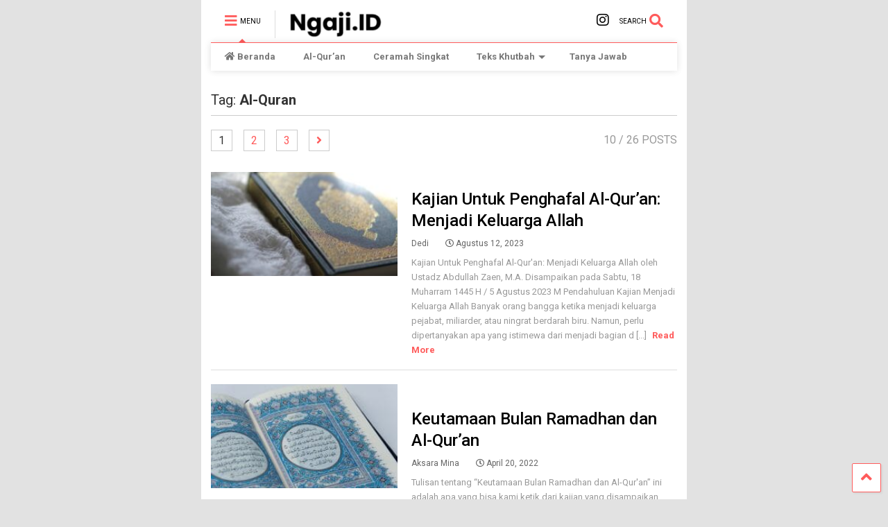

--- FILE ---
content_type: text/html; charset=UTF-8
request_url: https://www.ngaji.id/tag/al-quran/
body_size: 21113
content:
<!DOCTYPE html>
<!--[if IE 7]>
<html class="ie ie7" lang="id">
<![endif]-->
<!--[if IE 8]>
<html class="ie ie8" lang="id">
<![endif]-->
<!--[if !(IE 7) & !(IE 8)]><!-->
<html lang="id">
<!--<![endif]-->
<head>
	<meta charset="UTF-8">
	<meta name="viewport" content="width=device-width, initial-scale=1">
	<link rel="profile" href="https://gmpg.org/xfn/11">	
	<meta name='robots' content='index, follow, max-image-preview:large, max-snippet:-1, max-video-preview:-1' />
	<style>img:is([sizes="auto" i], [sizes^="auto," i]) { contain-intrinsic-size: 3000px 1500px }</style>
	
	<!-- This site is optimized with the Yoast SEO plugin v24.5 - https://yoast.com/wordpress/plugins/seo/ -->
	<title>Al-Quran Archives - Ngaji.ID</title>
	<link rel="canonical" href="https://www.ngaji.id/tag/al-quran/" />
	<link rel="next" href="https://www.ngaji.id/tag/al-quran/page/2/" />
	<meta property="og:locale" content="id_ID" />
	<meta property="og:type" content="article" />
	<meta property="og:title" content="Al-Quran Archives - Ngaji.ID" />
	<meta property="og:url" content="https://www.ngaji.id/tag/al-quran/" />
	<meta property="og:site_name" content="Ngaji.ID" />
	<meta name="twitter:card" content="summary_large_image" />
	<script type="application/ld+json" class="yoast-schema-graph">{"@context":"https://schema.org","@graph":[{"@type":"CollectionPage","@id":"https://www.ngaji.id/tag/al-quran/","url":"https://www.ngaji.id/tag/al-quran/","name":"Al-Quran Archives - Ngaji.ID","isPartOf":{"@id":"https://www.ngaji.id/#website"},"primaryImageOfPage":{"@id":"https://www.ngaji.id/tag/al-quran/#primaryimage"},"image":{"@id":"https://www.ngaji.id/tag/al-quran/#primaryimage"},"thumbnailUrl":"https://www.ngaji.id/wp-content/uploads/2023/08/Menjadi-Keluarga-Allah-Ustadz-Abdullah-Zaen.jpg","breadcrumb":{"@id":"https://www.ngaji.id/tag/al-quran/#breadcrumb"},"inLanguage":"id"},{"@type":"ImageObject","inLanguage":"id","@id":"https://www.ngaji.id/tag/al-quran/#primaryimage","url":"https://www.ngaji.id/wp-content/uploads/2023/08/Menjadi-Keluarga-Allah-Ustadz-Abdullah-Zaen.jpg","contentUrl":"https://www.ngaji.id/wp-content/uploads/2023/08/Menjadi-Keluarga-Allah-Ustadz-Abdullah-Zaen.jpg","width":1280,"height":853,"caption":"Menjadi Keluarga Allah Ustadz Abdullah Zaen"},{"@type":"BreadcrumbList","@id":"https://www.ngaji.id/tag/al-quran/#breadcrumb","itemListElement":[{"@type":"ListItem","position":1,"name":"Home","item":"https://www.ngaji.id/"},{"@type":"ListItem","position":2,"name":"Al-Quran"}]},{"@type":"WebSite","@id":"https://www.ngaji.id/#website","url":"https://www.ngaji.id/","name":"Ngaji.ID","description":"Nyatet Kajian","potentialAction":[{"@type":"SearchAction","target":{"@type":"EntryPoint","urlTemplate":"https://www.ngaji.id/?s={search_term_string}"},"query-input":{"@type":"PropertyValueSpecification","valueRequired":true,"valueName":"search_term_string"}}],"inLanguage":"id"}]}</script>
	<!-- / Yoast SEO plugin. -->


<link rel='dns-prefetch' href='//stats.wp.com' />
<script type="text/javascript">
/* <![CDATA[ */
window._wpemojiSettings = {"baseUrl":"https:\/\/s.w.org\/images\/core\/emoji\/16.0.1\/72x72\/","ext":".png","svgUrl":"https:\/\/s.w.org\/images\/core\/emoji\/16.0.1\/svg\/","svgExt":".svg","source":{"concatemoji":"https:\/\/www.ngaji.id\/wp-includes\/js\/wp-emoji-release.min.js?ver=6.8.3"}};
/*! This file is auto-generated */
!function(s,n){var o,i,e;function c(e){try{var t={supportTests:e,timestamp:(new Date).valueOf()};sessionStorage.setItem(o,JSON.stringify(t))}catch(e){}}function p(e,t,n){e.clearRect(0,0,e.canvas.width,e.canvas.height),e.fillText(t,0,0);var t=new Uint32Array(e.getImageData(0,0,e.canvas.width,e.canvas.height).data),a=(e.clearRect(0,0,e.canvas.width,e.canvas.height),e.fillText(n,0,0),new Uint32Array(e.getImageData(0,0,e.canvas.width,e.canvas.height).data));return t.every(function(e,t){return e===a[t]})}function u(e,t){e.clearRect(0,0,e.canvas.width,e.canvas.height),e.fillText(t,0,0);for(var n=e.getImageData(16,16,1,1),a=0;a<n.data.length;a++)if(0!==n.data[a])return!1;return!0}function f(e,t,n,a){switch(t){case"flag":return n(e,"\ud83c\udff3\ufe0f\u200d\u26a7\ufe0f","\ud83c\udff3\ufe0f\u200b\u26a7\ufe0f")?!1:!n(e,"\ud83c\udde8\ud83c\uddf6","\ud83c\udde8\u200b\ud83c\uddf6")&&!n(e,"\ud83c\udff4\udb40\udc67\udb40\udc62\udb40\udc65\udb40\udc6e\udb40\udc67\udb40\udc7f","\ud83c\udff4\u200b\udb40\udc67\u200b\udb40\udc62\u200b\udb40\udc65\u200b\udb40\udc6e\u200b\udb40\udc67\u200b\udb40\udc7f");case"emoji":return!a(e,"\ud83e\udedf")}return!1}function g(e,t,n,a){var r="undefined"!=typeof WorkerGlobalScope&&self instanceof WorkerGlobalScope?new OffscreenCanvas(300,150):s.createElement("canvas"),o=r.getContext("2d",{willReadFrequently:!0}),i=(o.textBaseline="top",o.font="600 32px Arial",{});return e.forEach(function(e){i[e]=t(o,e,n,a)}),i}function t(e){var t=s.createElement("script");t.src=e,t.defer=!0,s.head.appendChild(t)}"undefined"!=typeof Promise&&(o="wpEmojiSettingsSupports",i=["flag","emoji"],n.supports={everything:!0,everythingExceptFlag:!0},e=new Promise(function(e){s.addEventListener("DOMContentLoaded",e,{once:!0})}),new Promise(function(t){var n=function(){try{var e=JSON.parse(sessionStorage.getItem(o));if("object"==typeof e&&"number"==typeof e.timestamp&&(new Date).valueOf()<e.timestamp+604800&&"object"==typeof e.supportTests)return e.supportTests}catch(e){}return null}();if(!n){if("undefined"!=typeof Worker&&"undefined"!=typeof OffscreenCanvas&&"undefined"!=typeof URL&&URL.createObjectURL&&"undefined"!=typeof Blob)try{var e="postMessage("+g.toString()+"("+[JSON.stringify(i),f.toString(),p.toString(),u.toString()].join(",")+"));",a=new Blob([e],{type:"text/javascript"}),r=new Worker(URL.createObjectURL(a),{name:"wpTestEmojiSupports"});return void(r.onmessage=function(e){c(n=e.data),r.terminate(),t(n)})}catch(e){}c(n=g(i,f,p,u))}t(n)}).then(function(e){for(var t in e)n.supports[t]=e[t],n.supports.everything=n.supports.everything&&n.supports[t],"flag"!==t&&(n.supports.everythingExceptFlag=n.supports.everythingExceptFlag&&n.supports[t]);n.supports.everythingExceptFlag=n.supports.everythingExceptFlag&&!n.supports.flag,n.DOMReady=!1,n.readyCallback=function(){n.DOMReady=!0}}).then(function(){return e}).then(function(){var e;n.supports.everything||(n.readyCallback(),(e=n.source||{}).concatemoji?t(e.concatemoji):e.wpemoji&&e.twemoji&&(t(e.twemoji),t(e.wpemoji)))}))}((window,document),window._wpemojiSettings);
/* ]]> */
</script>

<style id='wp-emoji-styles-inline-css' type='text/css'>

	img.wp-smiley, img.emoji {
		display: inline !important;
		border: none !important;
		box-shadow: none !important;
		height: 1em !important;
		width: 1em !important;
		margin: 0 0.07em !important;
		vertical-align: -0.1em !important;
		background: none !important;
		padding: 0 !important;
	}
</style>
<link rel='stylesheet' id='wp-block-library-css' href='https://www.ngaji.id/wp-includes/css/dist/block-library/style.min.css?ver=6.8.3' type='text/css' media='all' />
<style id='classic-theme-styles-inline-css' type='text/css'>
/*! This file is auto-generated */
.wp-block-button__link{color:#fff;background-color:#32373c;border-radius:9999px;box-shadow:none;text-decoration:none;padding:calc(.667em + 2px) calc(1.333em + 2px);font-size:1.125em}.wp-block-file__button{background:#32373c;color:#fff;text-decoration:none}
</style>
<link rel='stylesheet' id='mediaelement-css' href='https://www.ngaji.id/wp-includes/js/mediaelement/mediaelementplayer-legacy.min.css?ver=4.2.17' type='text/css' media='all' />
<link rel='stylesheet' id='wp-mediaelement-css' href='https://www.ngaji.id/wp-includes/js/mediaelement/wp-mediaelement.min.css?ver=6.8.3' type='text/css' media='all' />
<style id='jetpack-sharing-buttons-style-inline-css' type='text/css'>
.jetpack-sharing-buttons__services-list{display:flex;flex-direction:row;flex-wrap:wrap;gap:0;list-style-type:none;margin:5px;padding:0}.jetpack-sharing-buttons__services-list.has-small-icon-size{font-size:12px}.jetpack-sharing-buttons__services-list.has-normal-icon-size{font-size:16px}.jetpack-sharing-buttons__services-list.has-large-icon-size{font-size:24px}.jetpack-sharing-buttons__services-list.has-huge-icon-size{font-size:36px}@media print{.jetpack-sharing-buttons__services-list{display:none!important}}.editor-styles-wrapper .wp-block-jetpack-sharing-buttons{gap:0;padding-inline-start:0}ul.jetpack-sharing-buttons__services-list.has-background{padding:1.25em 2.375em}
</style>
<style id='powerpress-player-block-style-inline-css' type='text/css'>


</style>
<style id='global-styles-inline-css' type='text/css'>
:root{--wp--preset--aspect-ratio--square: 1;--wp--preset--aspect-ratio--4-3: 4/3;--wp--preset--aspect-ratio--3-4: 3/4;--wp--preset--aspect-ratio--3-2: 3/2;--wp--preset--aspect-ratio--2-3: 2/3;--wp--preset--aspect-ratio--16-9: 16/9;--wp--preset--aspect-ratio--9-16: 9/16;--wp--preset--color--black: #000000;--wp--preset--color--cyan-bluish-gray: #abb8c3;--wp--preset--color--white: #ffffff;--wp--preset--color--pale-pink: #f78da7;--wp--preset--color--vivid-red: #cf2e2e;--wp--preset--color--luminous-vivid-orange: #ff6900;--wp--preset--color--luminous-vivid-amber: #fcb900;--wp--preset--color--light-green-cyan: #7bdcb5;--wp--preset--color--vivid-green-cyan: #00d084;--wp--preset--color--pale-cyan-blue: #8ed1fc;--wp--preset--color--vivid-cyan-blue: #0693e3;--wp--preset--color--vivid-purple: #9b51e0;--wp--preset--gradient--vivid-cyan-blue-to-vivid-purple: linear-gradient(135deg,rgba(6,147,227,1) 0%,rgb(155,81,224) 100%);--wp--preset--gradient--light-green-cyan-to-vivid-green-cyan: linear-gradient(135deg,rgb(122,220,180) 0%,rgb(0,208,130) 100%);--wp--preset--gradient--luminous-vivid-amber-to-luminous-vivid-orange: linear-gradient(135deg,rgba(252,185,0,1) 0%,rgba(255,105,0,1) 100%);--wp--preset--gradient--luminous-vivid-orange-to-vivid-red: linear-gradient(135deg,rgba(255,105,0,1) 0%,rgb(207,46,46) 100%);--wp--preset--gradient--very-light-gray-to-cyan-bluish-gray: linear-gradient(135deg,rgb(238,238,238) 0%,rgb(169,184,195) 100%);--wp--preset--gradient--cool-to-warm-spectrum: linear-gradient(135deg,rgb(74,234,220) 0%,rgb(151,120,209) 20%,rgb(207,42,186) 40%,rgb(238,44,130) 60%,rgb(251,105,98) 80%,rgb(254,248,76) 100%);--wp--preset--gradient--blush-light-purple: linear-gradient(135deg,rgb(255,206,236) 0%,rgb(152,150,240) 100%);--wp--preset--gradient--blush-bordeaux: linear-gradient(135deg,rgb(254,205,165) 0%,rgb(254,45,45) 50%,rgb(107,0,62) 100%);--wp--preset--gradient--luminous-dusk: linear-gradient(135deg,rgb(255,203,112) 0%,rgb(199,81,192) 50%,rgb(65,88,208) 100%);--wp--preset--gradient--pale-ocean: linear-gradient(135deg,rgb(255,245,203) 0%,rgb(182,227,212) 50%,rgb(51,167,181) 100%);--wp--preset--gradient--electric-grass: linear-gradient(135deg,rgb(202,248,128) 0%,rgb(113,206,126) 100%);--wp--preset--gradient--midnight: linear-gradient(135deg,rgb(2,3,129) 0%,rgb(40,116,252) 100%);--wp--preset--font-size--small: 13px;--wp--preset--font-size--medium: 20px;--wp--preset--font-size--large: 36px;--wp--preset--font-size--x-large: 42px;--wp--preset--spacing--20: 0.44rem;--wp--preset--spacing--30: 0.67rem;--wp--preset--spacing--40: 1rem;--wp--preset--spacing--50: 1.5rem;--wp--preset--spacing--60: 2.25rem;--wp--preset--spacing--70: 3.38rem;--wp--preset--spacing--80: 5.06rem;--wp--preset--shadow--natural: 6px 6px 9px rgba(0, 0, 0, 0.2);--wp--preset--shadow--deep: 12px 12px 50px rgba(0, 0, 0, 0.4);--wp--preset--shadow--sharp: 6px 6px 0px rgba(0, 0, 0, 0.2);--wp--preset--shadow--outlined: 6px 6px 0px -3px rgba(255, 255, 255, 1), 6px 6px rgba(0, 0, 0, 1);--wp--preset--shadow--crisp: 6px 6px 0px rgba(0, 0, 0, 1);}:where(.is-layout-flex){gap: 0.5em;}:where(.is-layout-grid){gap: 0.5em;}body .is-layout-flex{display: flex;}.is-layout-flex{flex-wrap: wrap;align-items: center;}.is-layout-flex > :is(*, div){margin: 0;}body .is-layout-grid{display: grid;}.is-layout-grid > :is(*, div){margin: 0;}:where(.wp-block-columns.is-layout-flex){gap: 2em;}:where(.wp-block-columns.is-layout-grid){gap: 2em;}:where(.wp-block-post-template.is-layout-flex){gap: 1.25em;}:where(.wp-block-post-template.is-layout-grid){gap: 1.25em;}.has-black-color{color: var(--wp--preset--color--black) !important;}.has-cyan-bluish-gray-color{color: var(--wp--preset--color--cyan-bluish-gray) !important;}.has-white-color{color: var(--wp--preset--color--white) !important;}.has-pale-pink-color{color: var(--wp--preset--color--pale-pink) !important;}.has-vivid-red-color{color: var(--wp--preset--color--vivid-red) !important;}.has-luminous-vivid-orange-color{color: var(--wp--preset--color--luminous-vivid-orange) !important;}.has-luminous-vivid-amber-color{color: var(--wp--preset--color--luminous-vivid-amber) !important;}.has-light-green-cyan-color{color: var(--wp--preset--color--light-green-cyan) !important;}.has-vivid-green-cyan-color{color: var(--wp--preset--color--vivid-green-cyan) !important;}.has-pale-cyan-blue-color{color: var(--wp--preset--color--pale-cyan-blue) !important;}.has-vivid-cyan-blue-color{color: var(--wp--preset--color--vivid-cyan-blue) !important;}.has-vivid-purple-color{color: var(--wp--preset--color--vivid-purple) !important;}.has-black-background-color{background-color: var(--wp--preset--color--black) !important;}.has-cyan-bluish-gray-background-color{background-color: var(--wp--preset--color--cyan-bluish-gray) !important;}.has-white-background-color{background-color: var(--wp--preset--color--white) !important;}.has-pale-pink-background-color{background-color: var(--wp--preset--color--pale-pink) !important;}.has-vivid-red-background-color{background-color: var(--wp--preset--color--vivid-red) !important;}.has-luminous-vivid-orange-background-color{background-color: var(--wp--preset--color--luminous-vivid-orange) !important;}.has-luminous-vivid-amber-background-color{background-color: var(--wp--preset--color--luminous-vivid-amber) !important;}.has-light-green-cyan-background-color{background-color: var(--wp--preset--color--light-green-cyan) !important;}.has-vivid-green-cyan-background-color{background-color: var(--wp--preset--color--vivid-green-cyan) !important;}.has-pale-cyan-blue-background-color{background-color: var(--wp--preset--color--pale-cyan-blue) !important;}.has-vivid-cyan-blue-background-color{background-color: var(--wp--preset--color--vivid-cyan-blue) !important;}.has-vivid-purple-background-color{background-color: var(--wp--preset--color--vivid-purple) !important;}.has-black-border-color{border-color: var(--wp--preset--color--black) !important;}.has-cyan-bluish-gray-border-color{border-color: var(--wp--preset--color--cyan-bluish-gray) !important;}.has-white-border-color{border-color: var(--wp--preset--color--white) !important;}.has-pale-pink-border-color{border-color: var(--wp--preset--color--pale-pink) !important;}.has-vivid-red-border-color{border-color: var(--wp--preset--color--vivid-red) !important;}.has-luminous-vivid-orange-border-color{border-color: var(--wp--preset--color--luminous-vivid-orange) !important;}.has-luminous-vivid-amber-border-color{border-color: var(--wp--preset--color--luminous-vivid-amber) !important;}.has-light-green-cyan-border-color{border-color: var(--wp--preset--color--light-green-cyan) !important;}.has-vivid-green-cyan-border-color{border-color: var(--wp--preset--color--vivid-green-cyan) !important;}.has-pale-cyan-blue-border-color{border-color: var(--wp--preset--color--pale-cyan-blue) !important;}.has-vivid-cyan-blue-border-color{border-color: var(--wp--preset--color--vivid-cyan-blue) !important;}.has-vivid-purple-border-color{border-color: var(--wp--preset--color--vivid-purple) !important;}.has-vivid-cyan-blue-to-vivid-purple-gradient-background{background: var(--wp--preset--gradient--vivid-cyan-blue-to-vivid-purple) !important;}.has-light-green-cyan-to-vivid-green-cyan-gradient-background{background: var(--wp--preset--gradient--light-green-cyan-to-vivid-green-cyan) !important;}.has-luminous-vivid-amber-to-luminous-vivid-orange-gradient-background{background: var(--wp--preset--gradient--luminous-vivid-amber-to-luminous-vivid-orange) !important;}.has-luminous-vivid-orange-to-vivid-red-gradient-background{background: var(--wp--preset--gradient--luminous-vivid-orange-to-vivid-red) !important;}.has-very-light-gray-to-cyan-bluish-gray-gradient-background{background: var(--wp--preset--gradient--very-light-gray-to-cyan-bluish-gray) !important;}.has-cool-to-warm-spectrum-gradient-background{background: var(--wp--preset--gradient--cool-to-warm-spectrum) !important;}.has-blush-light-purple-gradient-background{background: var(--wp--preset--gradient--blush-light-purple) !important;}.has-blush-bordeaux-gradient-background{background: var(--wp--preset--gradient--blush-bordeaux) !important;}.has-luminous-dusk-gradient-background{background: var(--wp--preset--gradient--luminous-dusk) !important;}.has-pale-ocean-gradient-background{background: var(--wp--preset--gradient--pale-ocean) !important;}.has-electric-grass-gradient-background{background: var(--wp--preset--gradient--electric-grass) !important;}.has-midnight-gradient-background{background: var(--wp--preset--gradient--midnight) !important;}.has-small-font-size{font-size: var(--wp--preset--font-size--small) !important;}.has-medium-font-size{font-size: var(--wp--preset--font-size--medium) !important;}.has-large-font-size{font-size: var(--wp--preset--font-size--large) !important;}.has-x-large-font-size{font-size: var(--wp--preset--font-size--x-large) !important;}
:where(.wp-block-post-template.is-layout-flex){gap: 1.25em;}:where(.wp-block-post-template.is-layout-grid){gap: 1.25em;}
:where(.wp-block-columns.is-layout-flex){gap: 2em;}:where(.wp-block-columns.is-layout-grid){gap: 2em;}
:root :where(.wp-block-pullquote){font-size: 1.5em;line-height: 1.6;}
</style>
<link rel='stylesheet' id='ez-toc-css' href='https://www.ngaji.id/wp-content/plugins/easy-table-of-contents/assets/css/screen.min.css?ver=2.0.78' type='text/css' media='all' />
<style id='ez-toc-inline-css' type='text/css'>
div#ez-toc-container .ez-toc-title {font-size: 120%;}div#ez-toc-container .ez-toc-title {font-weight: 500;}div#ez-toc-container ul li , div#ez-toc-container ul li a {font-size: 95%;}div#ez-toc-container ul li , div#ez-toc-container ul li a {font-weight: 500;}div#ez-toc-container nav ul ul li {font-size: 90%;}div#ez-toc-container {background: #E2595A;border: 1px solid #ddd;}div#ez-toc-container p.ez-toc-title , #ez-toc-container .ez_toc_custom_title_icon , #ez-toc-container .ez_toc_custom_toc_icon {color: #ffffff;}div#ez-toc-container ul.ez-toc-list a {color: #ffe5e5;}div#ez-toc-container ul.ez-toc-list a:hover {color: #ffffff;}div#ez-toc-container ul.ez-toc-list a:visited {color: #d6d6d6;}.ez-toc-counter nav ul li a::before {color: ;}.ez-toc-box-title {font-weight: bold; margin-bottom: 10px; text-align: center; text-transform: uppercase; letter-spacing: 1px; color: #666; padding-bottom: 5px;position:absolute;top:-4%;left:5%;background-color: inherit;transition: top 0.3s ease;}.ez-toc-box-title.toc-closed {top:-25%;}
</style>
<link rel='stylesheet' id='magone-style-css' href='https://www.ngaji.id/wp-content/themes/magone/style.css?ver=6.5' type='text/css' media='all' />
<link rel='stylesheet' id='magone-responsive-css' href='https://www.ngaji.id/wp-content/themes/magone/assets/css/responsive.css?ver=6.5' type='text/css' media='all' />
<link rel='stylesheet' id='magone-print-css' href='https://www.ngaji.id/wp-content/themes/magone/assets/css/print.css?ver=6.5' type='text/css' media='print' />
<!--[if lt IE 8]>
<link rel='stylesheet' id='magone-ie-8-css' href='https://www.ngaji.id/wp-content/themes/magone/assets/css/ie-8.css?ver=6.5' type='text/css' media='all' />
<![endif]-->
<!--[if lt IE 9]>
<link rel='stylesheet' id='magone-ie-9-css' href='https://www.ngaji.id/wp-content/themes/magone/assets/css/ie-9.css?ver=6.5' type='text/css' media='all' />
<![endif]-->
<link rel='stylesheet' id='dashicons-css' href='https://www.ngaji.id/wp-includes/css/dashicons.min.css?ver=6.8.3' type='text/css' media='all' />
<link rel='stylesheet' id='thickbox-css' href='https://www.ngaji.id/wp-includes/js/thickbox/thickbox.css?ver=6.8.3' type='text/css' media='all' />
<link rel='stylesheet' id='sneeit-font-awesome-css' href='https://www.ngaji.id/wp-content/plugins/sneeit-framework/fonts/font-awesome-5x/css/all.min.css?ver=6.9' type='text/css' media='all' />
<link rel='stylesheet' id='sneeit-font-awesome-shims-css' href='https://www.ngaji.id/wp-content/plugins/sneeit-framework/fonts/font-awesome-5x/css/v4-shims.min.css?ver=6.9' type='text/css' media='all' />
<link rel='stylesheet' id='sneeit-rating-css' href='https://www.ngaji.id/wp-content/plugins/sneeit-framework/css/min/front-rating.min.css?ver=6.9' type='text/css' media='all' />
<script type="text/javascript" src="https://www.ngaji.id/wp-includes/js/jquery/jquery.min.js?ver=3.7.1" id="jquery-core-js"></script>
<script type="text/javascript" src="https://www.ngaji.id/wp-includes/js/jquery/jquery-migrate.min.js?ver=3.4.1" id="jquery-migrate-js"></script>
<link rel="https://api.w.org/" href="https://www.ngaji.id/wp-json/" /><link rel="alternate" title="JSON" type="application/json" href="https://www.ngaji.id/wp-json/wp/v2/tags/491" /><link rel="EditURI" type="application/rsd+xml" title="RSD" href="https://www.ngaji.id/xmlrpc.php?rsd" />
<meta name="generator" content="WordPress 6.8.3" />
            <script type="text/javascript"><!--
                                function powerpress_pinw(pinw_url){window.open(pinw_url, 'PowerPressPlayer','toolbar=0,status=0,resizable=1,width=460,height=320');	return false;}
                //-->

                // tabnab protection
                window.addEventListener('load', function () {
                    // make all links have rel="noopener noreferrer"
                    document.querySelectorAll('a[target="_blank"]').forEach(link => {
                        link.setAttribute('rel', 'noopener noreferrer');
                    });
                });
            </script>
            	<style>img#wpstats{display:none}</style>
		<!--[if lt IE 9]><script src="https://www.ngaji.id/wp-content/plugins/sneeit-framework/js/html5.js"></script><![endif]--><meta name="theme-color" content="#ff5b5b" /><style type="text/css">.recentcomments a{display:inline !important;padding:0 !important;margin:0 !important;}</style><link rel="icon" href="https://www.ngaji.id/wp-content/uploads/2021/01/cropped-ikon-logo-ngaji-1-32x32.png" sizes="32x32" />
<link rel="icon" href="https://www.ngaji.id/wp-content/uploads/2021/01/cropped-ikon-logo-ngaji-1-192x192.png" sizes="192x192" />
<link rel="apple-touch-icon" href="https://www.ngaji.id/wp-content/uploads/2021/01/cropped-ikon-logo-ngaji-1-180x180.png" />
<meta name="msapplication-TileImage" content="https://www.ngaji.id/wp-content/uploads/2021/01/cropped-ikon-logo-ngaji-1-270x270.png" />
		<style type="text/css" id="wp-custom-css">
			.tombolwa {
  border-radius: 4px;
  background-color: #25d366;
  color: #FFFFFF;
  text-align: center;
  font-size: 20px;
	font-weight:bold;
  padding: 5px;
  transition: all 0.5s;
  cursor: pointer;
}

.bg.item-labels {
    visibility: hidden;
}

/* arabic */
@font-face {
  font-family: 'Lateef';
  font-style: normal;
  font-weight: 400;
  src: local('Lateef'), url(https://fonts.gstatic.com/s/lateef/v15/hESw6XVnNCxEvkb8pB2FRIzX_k0n.woff2) format('woff2');
  unicode-range: U+0600-06FF, U+200C-200E, U+2010-2011, U+204F, U+2E41, U+FB50-FDFF, U+FE80-FEFC;
}
/* latin */
@font-face {
  font-family: 'Lateef';
  font-style: normal;
  font-weight: 400;
  src: local('Lateef'), url(https://fonts.gstatic.com/s/lateef/v15/hESw6XVnNCxEvkb8oR2FRIzX_g.woff2) format('woff2');
  unicode-range: U+0000-00FF, U+0131, U+0152-0153, U+02BB-02BC, U+02C6, U+02DA, U+02DC, U+2000-206F, U+2074, U+20AC, U+2122, U+2191, U+2193, U+2212, U+2215, U+FEFF, U+FFFD;
}

.arab {
    font-family: 'Lateef', serif;
    font-size:30px;
	  line-height:40px;
    direction:rtl;
    text-align:center;
	  color:#000000;
}
p{
	font-size:110%;
}


audio::-webkit-media-controls-current-time-display,
audio::-webkit-media-controls-time-remaining-display {
    display: none;
}


/*
.post-body {
background-image: 
-webkit-radial-gradient(center, cover, rgba(255, 255, 255, 0.7) 0%, rgba(255, 255, 255, 0.1) 90%), 
-webkit-repeating-linear-gradient(top, transparent 0%, transparent 29px, rgba(239, 207, 173, 0.7) 29px, rgba(239, 207, 173, 0.7) 30px);
}
*/
ol{
	font-size:100%;
	line-height: 35px;
}

li{
	font-size:110%;
}

@-webkit-keyframes blinker {
  from {opacity: 1.5;}
  to {opacity: 0.0;}
}
.menit{
  text-decoration: blink;
  -webkit-animation-name: blinker;
  -webkit-animation-duration: 0.9s;
  -webkit-animation-iteration-count:infinite;
  -webkit-animation-timing-function:ease-in-out;
  -webkit-animation-direction: alternate;
  color: green;
}

.st-tag-cloud a, .st-tag-cloud a:visited, .st-tag-cloud a:active { 
background:	;
border:1px solid #ccc;
border-radius:5px;
text-decoration:none;
}

.st-tag-cloud a:hover { 
background:#E3E2E2;
color:#FFF;
}

.author-page-avatar {
    float: left;
    margin: 0 15px 0 0;
    visibility: hidden;
}

#eckb-article-content-header-row-3 {
    margin-bottom: 0px;
    visibility: hidden;
}

#eckb-article-page-container-v2 #eckb-article-body #eckb-article-content #eckb-article-content-header-v2 .eckb-navigation-back {
    visibility: hidden;
}



mark {
  margin: 0 -0.4em;
  padding: 0.1em 0.4em;
  border-radius: 0.8em 0.3em;
  background: transparent;
  background-image: linear-gradient(
    to right,
    rgba(255, 165, 0, 0.1), /* Oranye dengan opasitas rendah */
    rgba(255, 165, 0, 0.7) 4%, /* Oranye utama */
    rgba(255, 165, 0, 0.3) /* Oranye dengan opasitas sedang */
  );
  -webkit-box-decoration-break: clone;
  box-decoration-break: clone;
}


#epkb-ml__module-categories-articles #epkb-ml-classic-layout .epkb-category-section .epkb-category-section__head--top-location .epkb-category-section__head_icon .epkb-cat-icon {
    visibility: hidden;












		</style>
		<style type="text/css">.m1-wrapper{width:700px}.header-layout-logo-mid .td .blog-title, .header-layout-logo-top .td .blog-title{max-width:-68px!important}#content{width:69%}.main-sidebar{width:31%}a,a:hover,.color,.slider-item .meta-item .fa, .shortcode-tab ul.tab-header li a, .shortcode-vtab ul.tab-header li a, .shortcode-tab.ui-tabs ul.tab-header.ui-tabs-nav .ui-tabs-anchor, .shortcode-vtab.ui-tabs ul.tab-header.ui-tabs-nav .ui-tabs-anchor, .shortcode-accordion .ui-state-default .accordion-title {color: #ff5b5b;}.border {border-color: #ff5b5b;}.bg {background-color: #ff5b5b;}.main-menu {border-top: 1px solid #ff5b5b;}.main-menu ul.sub-menu li:hover > a {border-left: 2px solid #ff5b5b;}.main-menu .menu-item-mega > .menu-item-inner > .sub-menu {border-top: 2px solid #ff5b5b;}.main-menu .menu-item-mega > .menu-item-inner > .sub-menu > li li:hover a {border-left: 1px solid #ff5b5b;}.main-menu ul.sub-menu li:hover > a, .main-menu .menu-item-mega > .menu-item-inner > .sub-menu, .main-menu .menu-item-mega > .menu-item-inner > .sub-menu > li li:hover a {border-color: #ff5b5b!important;}.header-social-icons ul li a:hover {color: #ff5b5b;}.owl-dot.active,.main-sidebar .widget.follow-by-email .follow-by-email-submit {background: #ff5b5b;}#footer .widget.social_icons li a:hover {color: #ff5b5b;}#footer .follow-by-email .follow-by-email-submit, #mc_embed_signup .button, .wpcf7-form-control[type="submit"], .bbpress [type="submit"] {background: #ff5b5b!important;}.feed.widget .feed-widget-header, .sneeit-percent-fill, .sneeit-percent-mask {border-color: #ff5b5b;}.feed.widget.box-title h2.widget-title {background: #ff5b5b;}.social_counter {color: #ff5b5b}.social_counter .button {background: #ff5b5b}body{color:#000000}body{background-color:#e2e2e2}.m1-wrapper, a.comments-title.active{background:#ffffff}.header-bg {background-color:#ffffff;}#header-content, #header-content span, #header-content a {color: #000000}.top-menu > ul.menu > li > a{color:#777}.top-menu > ul.menu > li:hover > a{color:#000000}.top-menu > ul.menu > li > a{font:normal normal 12px "Roboto", sans-serif}.main-menu ul.menu > li > a{color:#777777}.main-menu ul.menu > li:hover > a{color:#000000}.main-menu ul.menu > li:hover > a{background:#eeeeee}.main-menu {background:#ffffff}.main-menu ul.menu > li.current-menu-item > a {background: #ff5b5b}.main-menu ul.menu > li.current-menu-item > a {color:#000000}.main-menu > ul.menu > li > a{font:normal bold 13px "Roboto", sans-serif}.main-menu ul.menu li ul.sub-menu li > a{color:#cccccc}.main-menu ul.menu li ul.sub-menu li:hover > a{color:#ffffff}.main-menu ul.sub-menu,.main-menu .menu-item-mega-label .menu-item-inner{background:#333}body{background-attachment:fixed}body{font:normal normal 16px "Roboto", sans-serif}h1.post-title{font:normal bold 30px "Roboto", sans-serif}h1.post-title {color:#000}.post-sub-title-wrapper h2 {font:normal bold 20px "Roboto", sans-serif}.post-sub-title-wrapper h2 {color:#000}.post-body .post-body-inner {font:normal normal 16px "Roboto", sans-serif}.feed-widget-header .widget-title{font:normal bold 20px "Roboto", sans-serif}.feed.widget h3.item-title {font-family:"Roboto", sans-serif}.main-sidebar .widget > h2, .main-sidebar .feed-widget-header, .main-sidebar .feed-widget-header h2{font:normal normal 14px "Roboto", sans-serif}</style></head>

<body data-rsssl=1 class="archive tag tag-al-quran tag-491 wp-theme-magone index sidebar-full solid-wrapper solid-menu">

<div class="m1-wrapper">
	<div class="wide">
				<header id="header" class="header-layout-default">
						
<div class="clear"></div>							
<div class="section shad header-bg" id="header-section">
	<div class="widget header no-title" id="header-content">
		<a id="main-menu-toggle" class="main-menu-toggle header-button toggle-button active">
	<span class="inner">
		<i class="fa fa-bars color"></i> 
		<span>MENU</span>
	</span>
	<span class="arrow border"></span>
</a>
<a id="main-menu-toggle-mobile" class="main-menu-toggle header-button toggle-button mobile">
	<span class="inner">
		<i class="fa fa-bars color"></i> 
		<span>MENU</span>
	</span>
	<span class="arrow border"></span>
</a>
		<h2 class="blog-title"><a href="https://www.ngaji.id" title="Ngaji.ID"><img alt="Ngaji.ID" src="https://www.ngaji.id/wp-content/uploads/2021/01/logo-ngaji-e1687837673622.png" data-retina=""/></a></h2>
	<a class='header-button' id='search-toggle' href="javascript:void(0)">
	<span class='inner'>
		<span>SEARCH</span> <i class='fa fa-search color'></i>
	</span>
</a>
		
									
							
		<div class="header-social-icons">						
			<ul>
							<li><a href="https://www.instagram.com/ngajiid/" title="instagram" class="social-icon instagram" target="_blank"><i class="fa fa-instagram"></i></a></li>
						</ul>
			<div class="clear"></div>
		</div>
								
		<div class="clear"></div>
	</div><!-- #header-content -->

	<div class="widget page-list menu pagelist main-menu no-title" id="main-menu"><ul id="menu-menu-utama" class="menu"><li id="menu-item-20401" class="menu-item menu-item-type-custom menu-item-object-custom menu-item-home menu-item-20401"><a href="https://www.ngaji.id/" data-icon="fa fa-home">Beranda</a></li>
<li id="menu-item-20395" class="menu-item menu-item-type-post_type menu-item-object-page menu-item-20395"><a href="https://www.ngaji.id/al-quran-online-per-halaman/">Al-Qur’an</a></li>
<li id="menu-item-20396" class="menu-item menu-item-type-custom menu-item-object-custom menu-item-20396"><a href="https://www.ngaji.id/tag/ceramah-singkat/">Ceramah Singkat</a></li>
<li id="menu-item-20397" class="menu-item menu-item-type-custom menu-item-object-custom menu-item-has-children menu-item-20397"><a href="https://www.ngaji.id/khutbah">Teks Khutbah</a>
<ul class="sub-menu">
	<li id="menu-item-20398" class="menu-item menu-item-type-custom menu-item-object-custom menu-item-20398"><a href="https://www.ngaji.id/tag/khutbah-jumat/">Khutbah Jumat</a></li>
	<li id="menu-item-20399" class="menu-item menu-item-type-custom menu-item-object-custom menu-item-20399"><a href="https://www.ngaji.id/tag/khutbah-idul-adha/">Khutbah Idul Adha</a></li>
	<li id="menu-item-20400" class="menu-item menu-item-type-custom menu-item-object-custom menu-item-20400"><a href="https://www.ngaji.id/tag/khutbah-idul-fitri/">Khutbah Idul Fitri</a></li>
</ul>
</li>
<li id="menu-item-24317" class="menu-item menu-item-type-custom menu-item-object-custom menu-item-24317"><a href="https://www.ngaji.id/tjmenu">Tanya Jawab</a></li>
</ul><div class="clear"></div><!--!important-->
</div>
	<div class="clear"></div>
</div> <!-- #header-section -->



			
			<div class="clear"></div>
						
<div class="clear"></div>		</header>
				<div class="clear"></div>
		<div id='primary'>
			<div id='content'><div class="content-inner">
							
<div class="clear"></div>					<div class="index-content widget archive-page-content">
	<div class="archive-page-header">
		
						<h1 class="archive-page-title">Tag: <strong>Al-Quran</strong></h1>
			</div>
	<p class="archive-page-description"></p>	<div class="clear"></div>
	<div class="archive-page-pagination archive-page-pagination-top"><span aria-current="page" class="page-numbers current">1</span>
<a class="page-numbers" href="https://www.ngaji.id/tag/al-quran/page/2/">2</a>
<a class="page-numbers" href="https://www.ngaji.id/tag/al-quran/page/3/">3</a>
<a class="next page-numbers" href="https://www.ngaji.id/tag/al-quran/page/2/"><i class="fa fa-angle-right"></i></a><span class="archive-page-pagination-info"><span class="value">10</span> / 26 POSTS</span><div class="clear"></div></div><div class="clear"></div><div class="widget Label blogging label feed no-title fix-height none-icon " id="magone-archive-blog-rolls"><div class="widget-content feed-widget-content widget-content-magone-archive-blog-rolls" id="widget-content-magone-archive-blog-rolls"><div  class="shad item item-0 item-two item-three item-four"><a style="height: 150px" href="https://www.ngaji.id/kajian-untuk-penghafal-al-quran-menjadi-keluarga-allah/" class="thumbnail item-thumbnail"><img width="1280" height="853" src="" class="attachment-full size-full" alt="Kajian Untuk Penghafal Al-Qur&#8217;an: Menjadi Keluarga Allah" title="Kajian Untuk Penghafal Al-Qur&#8217;an: Menjadi Keluarga Allah" decoding="async" fetchpriority="high" sizes="(max-width: 1280px) 100vw, 1280px" data-s="https://www.ngaji.id/wp-content/uploads/2023/08/Menjadi-Keluarga-Allah-Ustadz-Abdullah-Zaen.jpg" data-ss="https://www.ngaji.id/wp-content/uploads/2023/08/Menjadi-Keluarga-Allah-Ustadz-Abdullah-Zaen.jpg 1280w, https://www.ngaji.id/wp-content/uploads/2023/08/Menjadi-Keluarga-Allah-Ustadz-Abdullah-Zaen-400x267.jpg 400w, https://www.ngaji.id/wp-content/uploads/2023/08/Menjadi-Keluarga-Allah-Ustadz-Abdullah-Zaen-650x433.jpg 650w, https://www.ngaji.id/wp-content/uploads/2023/08/Menjadi-Keluarga-Allah-Ustadz-Abdullah-Zaen-250x167.jpg 250w, https://www.ngaji.id/wp-content/uploads/2023/08/Menjadi-Keluarga-Allah-Ustadz-Abdullah-Zaen-768x512.jpg 768w, https://www.ngaji.id/wp-content/uploads/2023/08/Menjadi-Keluarga-Allah-Ustadz-Abdullah-Zaen-150x100.jpg 150w, https://www.ngaji.id/wp-content/uploads/2023/08/Menjadi-Keluarga-Allah-Ustadz-Abdullah-Zaen-800x533.jpg 800w, https://www.ngaji.id/wp-content/uploads/2023/08/Menjadi-Keluarga-Allah-Ustadz-Abdullah-Zaen-1200x800.jpg 1200w" /></a><div class="item-content"><div class="bg item-labels"><a href="https://www.ngaji.id/ceramah-agama/ustadz-abdullah-zaen/">Ustadz Abdullah Zaen, M.A.</a></div><h3 class="item-title"><a href="https://www.ngaji.id/kajian-untuk-penghafal-al-quran-menjadi-keluarga-allah/" title="Kajian Untuk Penghafal Al-Qur&#8217;an: Menjadi Keluarga Allah">Kajian Untuk Penghafal Al-Qur&#8217;an: Menjadi Keluarga Allah</a></h3><div class="meta-items"><a href="https://www.ngaji.id/author/dedi/" target="_blank" class="meta-item meta-item-author"> <span>Dedi</span></a><a class="meta-item meta-item-date" href="https://www.ngaji.id/kajian-untuk-penghafal-al-quran-menjadi-keluarga-allah/"><i class="fa fa-clock-o"></i> <span>Agustus 12, 2023</span></a></div><div class="item-sub"><div class="item-snippet">Kajian Untuk Penghafal Al-Qur&#039;an: Menjadi Keluarga Allah oleh Ustadz Abdullah Zaen, M.A. Disampaikan pada Sabtu, 18 Muharram 1445 H / 5 Agustus 2023 M
Pendahuluan Kajian Menjadi Keluarga Allah
Banyak orang bangga ketika menjadi keluarga pejabat, miliarder, atau ningrat berdarah biru. Namun, perlu dipertanyakan apa yang istimewa dari menjadi bagian d [...] </div><div class="item-readmore-wrapper"><a class="item-readmore" href="https://www.ngaji.id/kajian-untuk-penghafal-al-quran-menjadi-keluarga-allah/#more">Read More</a></div></div><div class="clear"></div></div><div class="clear"></div></div><div  class="shad item item-1 than-0"><a style="height: 150px" href="https://www.ngaji.id/keutamaan-bulan-ramadhan-dan-al-quran/" class="thumbnail item-thumbnail"><img width="1280" height="855" src="" class="attachment-full size-full" alt="Keutamaan Bulan Ramadhan dan Al-Qur&#8217;an" title="Keutamaan Bulan Ramadhan dan Al-Qur&#8217;an" decoding="async" sizes="(max-width: 1280px) 100vw, 1280px" data-s="https://www.ngaji.id/wp-content/uploads/2022/04/quran-6820099_1280.jpg" data-ss="https://www.ngaji.id/wp-content/uploads/2022/04/quran-6820099_1280.jpg 1280w, https://www.ngaji.id/wp-content/uploads/2022/04/quran-6820099_1280-400x267.jpg 400w, https://www.ngaji.id/wp-content/uploads/2022/04/quran-6820099_1280-650x434.jpg 650w, https://www.ngaji.id/wp-content/uploads/2022/04/quran-6820099_1280-250x167.jpg 250w, https://www.ngaji.id/wp-content/uploads/2022/04/quran-6820099_1280-768x513.jpg 768w, https://www.ngaji.id/wp-content/uploads/2022/04/quran-6820099_1280-150x100.jpg 150w, https://www.ngaji.id/wp-content/uploads/2022/04/quran-6820099_1280-800x534.jpg 800w, https://www.ngaji.id/wp-content/uploads/2022/04/quran-6820099_1280-1200x802.jpg 1200w" /></a><div class="item-content"><div class="bg item-labels"><a href="https://www.ngaji.id/ceramah-agama/syaikh-abdur-razzaq-bin-abdil-muhsin-al-abbad-al-badr/">Syaikh Prof. Dr. &#039;Abdurrazzaq bin Abdil Muhsin Al-Abbad Al-Badr</a></div><h3 class="item-title"><a href="https://www.ngaji.id/keutamaan-bulan-ramadhan-dan-al-quran/" title="Keutamaan Bulan Ramadhan dan Al-Qur&#8217;an">Keutamaan Bulan Ramadhan dan Al-Qur&#8217;an</a></h3><div class="meta-items"><a href="https://www.ngaji.id/author/aksara-mina/" target="_blank" class="meta-item meta-item-author"> <span>Aksara Mina</span></a><a class="meta-item meta-item-date" href="https://www.ngaji.id/keutamaan-bulan-ramadhan-dan-al-quran/"><i class="fa fa-clock-o"></i> <span>April 20, 2022</span></a></div><div class="item-sub"><div class="item-snippet">Tulisan tentang “Keutamaan Bulan Ramadhan dan Al-Qur&#039;an” ini adalah apa yang bisa kami ketik dari kajian yang disampaikan oleh Syaikh Prof. Dr. Abdur Razzaq bin Abdul Muhsin Al-Badr hafizhahullahu Ta’ala.
Keutamaan Bulan Ramadhan dan Al-Qur&#039;an
Menit ke- Segala puji kita panjatkan kepada Allah Subhanahu wa Ta&#039;ala. Saya bersaksi tidak ada Tuhan yang b [...] </div><div class="item-readmore-wrapper"><a class="item-readmore" href="https://www.ngaji.id/keutamaan-bulan-ramadhan-dan-al-quran/#more">Read More</a></div></div><div class="clear"></div></div><div class="clear"></div></div><div  class="shad item item-2 item-two than-0 than-1"><a style="height: 150px" href="https://www.ngaji.id/ceramah-singkat-allah-menurunkan-al-quran-sebagai-hidayah/" class="thumbnail item-thumbnail"><img width="1280" height="853" src="" class="attachment-full size-full" alt="Ceramah Singkat: Allāh Menurunkan Al-Qur&#8217;an Sebagai Hidayah" title="Ceramah Singkat: Allāh Menurunkan Al-Qur&#8217;an Sebagai Hidayah" decoding="async" loading="lazy" sizes="auto, (max-width: 1280px) 100vw, 1280px" data-s="https://www.ngaji.id/wp-content/uploads/2022/04/Allah-Menurunkan-Al-Quran-Sebagai-Hidayah.jpg" data-ss="https://www.ngaji.id/wp-content/uploads/2022/04/Allah-Menurunkan-Al-Quran-Sebagai-Hidayah.jpg 1280w, https://www.ngaji.id/wp-content/uploads/2022/04/Allah-Menurunkan-Al-Quran-Sebagai-Hidayah-400x267.jpg 400w, https://www.ngaji.id/wp-content/uploads/2022/04/Allah-Menurunkan-Al-Quran-Sebagai-Hidayah-650x433.jpg 650w, https://www.ngaji.id/wp-content/uploads/2022/04/Allah-Menurunkan-Al-Quran-Sebagai-Hidayah-250x167.jpg 250w, https://www.ngaji.id/wp-content/uploads/2022/04/Allah-Menurunkan-Al-Quran-Sebagai-Hidayah-768x512.jpg 768w, https://www.ngaji.id/wp-content/uploads/2022/04/Allah-Menurunkan-Al-Quran-Sebagai-Hidayah-150x100.jpg 150w, https://www.ngaji.id/wp-content/uploads/2022/04/Allah-Menurunkan-Al-Quran-Sebagai-Hidayah-800x533.jpg 800w, https://www.ngaji.id/wp-content/uploads/2022/04/Allah-Menurunkan-Al-Quran-Sebagai-Hidayah-1200x800.jpg 1200w" /></a><div class="item-content"><div class="bg item-labels"><a href="https://www.ngaji.id/ceramah-agama/ustadz-hamzah-abbas/">Ustadz Hamzah Abbas, Lc.</a></div><h3 class="item-title"><a href="https://www.ngaji.id/ceramah-singkat-allah-menurunkan-al-quran-sebagai-hidayah/" title="Ceramah Singkat: Allāh Menurunkan Al-Qur&#8217;an Sebagai Hidayah">Ceramah Singkat: Allāh Menurunkan Al-Qur&#8217;an Sebagai Hidayah</a></h3><div class="meta-items"><a href="https://www.ngaji.id/author/amaretna/" target="_blank" class="meta-item meta-item-author"> <span>amaretna</span></a><a class="meta-item meta-item-date" href="https://www.ngaji.id/ceramah-singkat-allah-menurunkan-al-quran-sebagai-hidayah/"><i class="fa fa-clock-o"></i> <span>April 9, 2022</span></a></div><div class="item-sub"><div class="item-snippet">Tulisan tentang &quot;Allāh Menurunkan Al-Qur&#039;an Sebagai Hidayah&quot; ini adalah apa yang bisa kami ketik dari kajian yang disampaikan oleh Hamzah Abbas, Lc. hafizhahullahu Ta&#039;ala.
Allāh Menurunkan Al-Qur&#039;an Sebagai Hidayah
بسم الله الرحمن الرحيم
وصلاة وسلام على رسول الله وبعد

Saudara-saudaraku seiman, ashāimīn washāimāt yang berbahagia.

Allāh Subhāna [...] </div><div class="item-readmore-wrapper"><a class="item-readmore" href="https://www.ngaji.id/ceramah-singkat-allah-menurunkan-al-quran-sebagai-hidayah/#more">Read More</a></div></div><div class="clear"></div></div><div class="clear"></div></div><div  class="shad item item-3 item-three than-0 than-1 than-2"><a style="height: 150px" href="https://www.ngaji.id/manfaat-membaca-al-quran-dan-puasa/" class="thumbnail item-thumbnail"><img width="640" height="381" src="" class="attachment-full size-full" alt="Manfaat Membaca Al-Qur&#8217;an dan Puasa" title="Manfaat Membaca Al-Qur&#8217;an dan Puasa" decoding="async" loading="lazy" sizes="auto, (max-width: 640px) 100vw, 640px" data-s="https://www.ngaji.id/wp-content/uploads/2022/04/Manfaat-Membaca-Al-Quran-dan-Puasa.jpg" data-ss="https://www.ngaji.id/wp-content/uploads/2022/04/Manfaat-Membaca-Al-Quran-dan-Puasa.jpg 640w, https://www.ngaji.id/wp-content/uploads/2022/04/Manfaat-Membaca-Al-Quran-dan-Puasa-400x238.jpg 400w, https://www.ngaji.id/wp-content/uploads/2022/04/Manfaat-Membaca-Al-Quran-dan-Puasa-250x149.jpg 250w, https://www.ngaji.id/wp-content/uploads/2022/04/Manfaat-Membaca-Al-Quran-dan-Puasa-150x89.jpg 150w" /></a><div class="item-content"><div class="bg item-labels"><a href="https://www.ngaji.id/ceramah-agama/ustadz-abdullah-zaen/">Ustadz Abdullah Zaen, M.A.</a></div><h3 class="item-title"><a href="https://www.ngaji.id/manfaat-membaca-al-quran-dan-puasa/" title="Manfaat Membaca Al-Qur&#8217;an dan Puasa">Manfaat Membaca Al-Qur&#8217;an dan Puasa</a></h3><div class="meta-items"><a href="https://www.ngaji.id/author/dedi/" target="_blank" class="meta-item meta-item-author"> <span>Dedi</span></a><a class="meta-item meta-item-date" href="https://www.ngaji.id/manfaat-membaca-al-quran-dan-puasa/"><i class="fa fa-clock-o"></i> <span>April 3, 2022</span></a></div><div class="item-sub"><div class="item-snippet">Manfaat Membaca Al-Qur&#039;an dan Puasa adalah transkrip kultum Ramadhan oleh Ustadz Abdullah Zaen, Lc., MA. Hafidzahullah.
Manfaat Membaca Al-Qur&#039;an dan Puasa
Kadang kita semangat untuk beribadah, dan kadang kita merasa malas untuk menjalankan ibadah. Kenapa itu bisa terjadi? Jawaban yang paling mudah karena itu takdir dari Allah &#039;Azza wa Jalla. Allah  [...] </div><div class="item-readmore-wrapper"><a class="item-readmore" href="https://www.ngaji.id/manfaat-membaca-al-quran-dan-puasa/#more">Read More</a></div></div><div class="clear"></div></div><div class="clear"></div></div><div  class="shad item item-4 item-two item-four than-0 than-1 than-2 than-3"><a style="height: 150px" href="https://www.ngaji.id/ceramah-singkat-cara-agar-fokus-menghafal-al-quran/" class="thumbnail item-thumbnail"><img width="1920" height="1280" src="" class="attachment-full size-full" alt="Ceramah Singkat: Cara Agar Fokus Menghafal Al-Quran" title="Ceramah Singkat: Cara Agar Fokus Menghafal Al-Quran" decoding="async" loading="lazy" sizes="auto, (max-width: 1920px) 100vw, 1920px" data-s="https://www.ngaji.id/wp-content/uploads/2021/09/quran-5385902_1920.jpg" data-ss="https://www.ngaji.id/wp-content/uploads/2021/09/quran-5385902_1920.jpg 1920w, https://www.ngaji.id/wp-content/uploads/2021/09/quran-5385902_1920-400x267.jpg 400w, https://www.ngaji.id/wp-content/uploads/2021/09/quran-5385902_1920-650x433.jpg 650w, https://www.ngaji.id/wp-content/uploads/2021/09/quran-5385902_1920-250x167.jpg 250w, https://www.ngaji.id/wp-content/uploads/2021/09/quran-5385902_1920-768x512.jpg 768w, https://www.ngaji.id/wp-content/uploads/2021/09/quran-5385902_1920-1536x1024.jpg 1536w, https://www.ngaji.id/wp-content/uploads/2021/09/quran-5385902_1920-150x100.jpg 150w, https://www.ngaji.id/wp-content/uploads/2021/09/quran-5385902_1920-800x533.jpg 800w, https://www.ngaji.id/wp-content/uploads/2021/09/quran-5385902_1920-1200x800.jpg 1200w, https://www.ngaji.id/wp-content/uploads/2021/09/quran-5385902_1920-1600x1067.jpg 1600w" /></a><div class="item-content"><div class="bg item-labels"><a href="https://www.ngaji.id/ceramah-agama/ustadz-firanda-andirja/">Ustadz Dr. Firanda Andirja, M.A.</a></div><h3 class="item-title"><a href="https://www.ngaji.id/ceramah-singkat-cara-agar-fokus-menghafal-al-quran/" title="Ceramah Singkat: Cara Agar Fokus Menghafal Al-Quran">Ceramah Singkat: Cara Agar Fokus Menghafal Al-Quran</a></h3><div class="meta-items"><a href="https://www.ngaji.id/author/aksara-mina/" target="_blank" class="meta-item meta-item-author"> <span>Aksara Mina</span></a><a class="meta-item meta-item-date" href="https://www.ngaji.id/ceramah-singkat-cara-agar-fokus-menghafal-al-quran/"><i class="fa fa-clock-o"></i> <span>September 7, 2021</span></a></div><div class="item-sub"><div class="item-snippet">Ceramah singkat tentang “Cara Agar Fokus Menghafal Al-Qur&#039;an” ini adalah catatan faedah dari Ustadz Dr. Firanda Andirja, MA. Hafidzahullahu Ta’ala.
Cara Agar Fokus Menghafal Al-Quran
Pertanyaan:

Ustadz, mohon nasihatnya. Apa yang harus kita lakukan saat kita futur atau tidak bisa fokus menghafal Al-Qur&#039;an?

Jawaban:

Kalau kita tidak fokus, k [...] </div><div class="item-readmore-wrapper"><a class="item-readmore" href="https://www.ngaji.id/ceramah-singkat-cara-agar-fokus-menghafal-al-quran/#more">Read More</a></div></div><div class="clear"></div></div><div class="clear"></div></div><div  class="shad item item-5 than-0 than-1 than-2 than-3 than-4"><a style="height: 150px" href="https://www.ngaji.id/khutbah-jumat-mulia-dengan-islam/" class="thumbnail item-thumbnail"><img width="1920" height="1280" src="" class="attachment-full size-full" alt="Khutbah Jumat: Mulia Dengan Islam" title="Khutbah Jumat: Mulia Dengan Islam" decoding="async" loading="lazy" sizes="auto, (max-width: 1920px) 100vw, 1920px" data-s="https://www.ngaji.id/wp-content/uploads/2021/08/koran-4095475_1920.jpg" data-ss="https://www.ngaji.id/wp-content/uploads/2021/08/koran-4095475_1920.jpg 1920w, https://www.ngaji.id/wp-content/uploads/2021/08/koran-4095475_1920-400x267.jpg 400w, https://www.ngaji.id/wp-content/uploads/2021/08/koran-4095475_1920-650x433.jpg 650w, https://www.ngaji.id/wp-content/uploads/2021/08/koran-4095475_1920-250x167.jpg 250w, https://www.ngaji.id/wp-content/uploads/2021/08/koran-4095475_1920-768x512.jpg 768w, https://www.ngaji.id/wp-content/uploads/2021/08/koran-4095475_1920-1536x1024.jpg 1536w, https://www.ngaji.id/wp-content/uploads/2021/08/koran-4095475_1920-150x100.jpg 150w, https://www.ngaji.id/wp-content/uploads/2021/08/koran-4095475_1920-800x533.jpg 800w, https://www.ngaji.id/wp-content/uploads/2021/08/koran-4095475_1920-1200x800.jpg 1200w, https://www.ngaji.id/wp-content/uploads/2021/08/koran-4095475_1920-1600x1067.jpg 1600w" /></a><div class="item-content"><div class="bg item-labels"><a href="https://www.ngaji.id/ceramah-agama/ustadz-syafiq-riza-basalamah/">Ustadz Dr. Syafiq Riza Basalamah, M.A.: Profil Lengkap, Biografi, &amp; Kumpulan Ceramah - Ngaji.id</a></div><h3 class="item-title"><a href="https://www.ngaji.id/khutbah-jumat-mulia-dengan-islam/" title="Khutbah Jumat: Mulia Dengan Islam">Khutbah Jumat: Mulia Dengan Islam</a></h3><div class="meta-items"><a href="https://www.ngaji.id/author/abdurrahim/" target="_blank" class="meta-item meta-item-author"> <span>Abdurrahim</span></a><a class="meta-item meta-item-date" href="https://www.ngaji.id/khutbah-jumat-mulia-dengan-islam/"><i class="fa fa-clock-o"></i> <span>Agustus 22, 2021</span></a></div><div class="item-sub"><div class="item-snippet">Berikut khutbah jumat tentang &quot;Mulia Dengan Islam&quot; yang disampaikan Ustadz Syafiq Riza Basalamah Hafizhahullahu Ta’ala.

Download pdf via telegram: t.me/ngajiid/119
Khutbah Jumat - Mulia Dengan Islam
Khutbah Pertama
Wahai orang-orang yang beriman, yang percaya bahwa tiada yang berhak disembah kecuali Allah semata. Yang yakin dengan rukun-rukun Is [...] </div><div class="item-readmore-wrapper"><a class="item-readmore" href="https://www.ngaji.id/khutbah-jumat-mulia-dengan-islam/#more">Read More</a></div></div><div class="clear"></div></div><div class="clear"></div></div><div  class="shad item item-6 item-two item-three than-0 than-1 than-2 than-3 than-4 than-5"><a style="height: 150px" href="https://www.ngaji.id/ceramah-singkat-kriteria-rumah-idaman-islami/" class="thumbnail item-thumbnail"><img width="1920" height="1224" src="" class="attachment-full size-full" alt="Ceramah Singkat: Kriteria Rumah Idaman Islami" title="Ceramah Singkat: Kriteria Rumah Idaman Islami" decoding="async" loading="lazy" sizes="auto, (max-width: 1920px) 100vw, 1920px" data-s="https://www.ngaji.id/wp-content/uploads/2021/07/white-2563976_1920.jpg" data-ss="https://www.ngaji.id/wp-content/uploads/2021/07/white-2563976_1920.jpg 1920w, https://www.ngaji.id/wp-content/uploads/2021/07/white-2563976_1920-400x255.jpg 400w, https://www.ngaji.id/wp-content/uploads/2021/07/white-2563976_1920-650x414.jpg 650w, https://www.ngaji.id/wp-content/uploads/2021/07/white-2563976_1920-250x159.jpg 250w, https://www.ngaji.id/wp-content/uploads/2021/07/white-2563976_1920-768x490.jpg 768w, https://www.ngaji.id/wp-content/uploads/2021/07/white-2563976_1920-1536x979.jpg 1536w, https://www.ngaji.id/wp-content/uploads/2021/07/white-2563976_1920-150x96.jpg 150w, https://www.ngaji.id/wp-content/uploads/2021/07/white-2563976_1920-800x510.jpg 800w, https://www.ngaji.id/wp-content/uploads/2021/07/white-2563976_1920-1200x765.jpg 1200w, https://www.ngaji.id/wp-content/uploads/2021/07/white-2563976_1920-1600x1020.jpg 1600w" /></a><div class="item-content"><div class="bg item-labels"><a href="https://www.ngaji.id/ceramah-agama/ustadz-abu-yahya-badrusalam/">Ustadz Abu Yahya Badrusalam, Lc.</a></div><h3 class="item-title"><a href="https://www.ngaji.id/ceramah-singkat-kriteria-rumah-idaman-islami/" title="Ceramah Singkat: Kriteria Rumah Idaman Islami">Ceramah Singkat: Kriteria Rumah Idaman Islami</a></h3><div class="meta-items"><a href="https://www.ngaji.id/author/abdurrahim/" target="_blank" class="meta-item meta-item-author"> <span>Abdurrahim</span></a><a class="meta-item meta-item-date" href="https://www.ngaji.id/ceramah-singkat-kriteria-rumah-idaman-islami/"><i class="fa fa-clock-o"></i> <span>Juli 29, 2021</span></a></div><div class="item-sub"><div class="item-snippet">&quot;Kriteria Rumah Idaman Islami&quot; merupakan catatan transkrip kajian dari ceramah singkat yang disampaikan oleh Ustadz Abu Yahya Badrusalam, Lc. Hafizhahullahu Ta&#039;ala
Ceramah Singkat: Kriteria Rumah Idaman Islami
Siapa di antara kita yang ingin punya rumah idaman? Tentu rumah yang kita idam-idamkan. Apakah rumah idaman itu berarti rumah yang mewah atau [...] </div><div class="item-readmore-wrapper"><a class="item-readmore" href="https://www.ngaji.id/ceramah-singkat-kriteria-rumah-idaman-islami/#more">Read More</a></div></div><div class="clear"></div></div><div class="clear"></div></div><div  class="shad item item-7 than-0 than-1 than-2 than-3 than-4 than-5 than-6"><a style="height: 150px" href="https://www.ngaji.id/khutbah-jumat-tentang-teman-setia/" class="thumbnail item-thumbnail"><img width="1920" height="1280" src="" class="attachment-full size-full" alt="Khutbah Jumat Tentang Teman Setia" title="Khutbah Jumat Tentang Teman Setia" decoding="async" loading="lazy" sizes="auto, (max-width: 1920px) 100vw, 1920px" data-s="https://www.ngaji.id/wp-content/uploads/2021/07/quran-5385901_1920.jpg" data-ss="https://www.ngaji.id/wp-content/uploads/2021/07/quran-5385901_1920.jpg 1920w, https://www.ngaji.id/wp-content/uploads/2021/07/quran-5385901_1920-400x267.jpg 400w, https://www.ngaji.id/wp-content/uploads/2021/07/quran-5385901_1920-650x433.jpg 650w, https://www.ngaji.id/wp-content/uploads/2021/07/quran-5385901_1920-250x167.jpg 250w, https://www.ngaji.id/wp-content/uploads/2021/07/quran-5385901_1920-768x512.jpg 768w, https://www.ngaji.id/wp-content/uploads/2021/07/quran-5385901_1920-1536x1024.jpg 1536w, https://www.ngaji.id/wp-content/uploads/2021/07/quran-5385901_1920-150x100.jpg 150w, https://www.ngaji.id/wp-content/uploads/2021/07/quran-5385901_1920-800x533.jpg 800w, https://www.ngaji.id/wp-content/uploads/2021/07/quran-5385901_1920-1200x800.jpg 1200w, https://www.ngaji.id/wp-content/uploads/2021/07/quran-5385901_1920-1600x1067.jpg 1600w" /></a><div class="item-content"><div class="bg item-labels"><a href="https://www.ngaji.id/ceramah-agama/ustadz-abdullah-zaen/">Ustadz Abdullah Zaen, M.A.</a></div><h3 class="item-title"><a href="https://www.ngaji.id/khutbah-jumat-tentang-teman-setia/" title="Khutbah Jumat Tentang Teman Setia">Khutbah Jumat Tentang Teman Setia</a></h3><div class="meta-items"><a href="https://www.ngaji.id/author/aksara-mina/" target="_blank" class="meta-item meta-item-author"> <span>Aksara Mina</span></a><a class="meta-item meta-item-date" href="https://www.ngaji.id/khutbah-jumat-tentang-teman-setia/"><i class="fa fa-clock-o"></i> <span>Juli 3, 2021</span></a></div><div class="item-sub"><div class="item-snippet">Beruntunglah orang-orang yang menjadikan Al-Qur’an sebagai teman setianya di dunia, sebab Al-Qur’an akan menjadi teman setia untuknya di akhirat kelak. [...] </div><div class="item-readmore-wrapper"><a class="item-readmore" href="https://www.ngaji.id/khutbah-jumat-tentang-teman-setia/#more">Read More</a></div></div><div class="clear"></div></div><div class="clear"></div></div><div  class="shad item item-8 item-two item-four than-0 than-1 than-2 than-3 than-4 than-5 than-6 than-7"><a style="height: 150px" href="https://www.ngaji.id/khutbah-idul-adha-pentingnya-mengenal-allah/" class="thumbnail item-thumbnail"><img width="1920" height="1224" src="" class="attachment-full size-full" alt="Khutbah Idul Adha: Pentingnya Mengenal Allah" title="Khutbah Idul Adha: Pentingnya Mengenal Allah" decoding="async" loading="lazy" sizes="auto, (max-width: 1920px) 100vw, 1920px" data-s="https://www.ngaji.id/wp-content/uploads/2021/06/cami-1819673_1920.jpg" data-ss="https://www.ngaji.id/wp-content/uploads/2021/06/cami-1819673_1920.jpg 1920w, https://www.ngaji.id/wp-content/uploads/2021/06/cami-1819673_1920-400x255.jpg 400w, https://www.ngaji.id/wp-content/uploads/2021/06/cami-1819673_1920-650x414.jpg 650w, https://www.ngaji.id/wp-content/uploads/2021/06/cami-1819673_1920-250x159.jpg 250w, https://www.ngaji.id/wp-content/uploads/2021/06/cami-1819673_1920-768x490.jpg 768w, https://www.ngaji.id/wp-content/uploads/2021/06/cami-1819673_1920-1536x979.jpg 1536w, https://www.ngaji.id/wp-content/uploads/2021/06/cami-1819673_1920-150x96.jpg 150w, https://www.ngaji.id/wp-content/uploads/2021/06/cami-1819673_1920-800x510.jpg 800w, https://www.ngaji.id/wp-content/uploads/2021/06/cami-1819673_1920-1200x765.jpg 1200w, https://www.ngaji.id/wp-content/uploads/2021/06/cami-1819673_1920-1600x1020.jpg 1600w" /></a><div class="item-content"><div class="bg item-labels"><a href="https://www.ngaji.id/ceramah-agama/ustadz-abu-yahya-badrusalam/">Ustadz Abu Yahya Badrusalam, Lc.</a></div><h3 class="item-title"><a href="https://www.ngaji.id/khutbah-idul-adha-pentingnya-mengenal-allah/" title="Khutbah Idul Adha: Pentingnya Mengenal Allah">Khutbah Idul Adha: Pentingnya Mengenal Allah</a></h3><div class="meta-items"><a href="https://www.ngaji.id/author/aksara-mina/" target="_blank" class="meta-item meta-item-author"> <span>Aksara Mina</span></a><a class="meta-item meta-item-date" href="https://www.ngaji.id/khutbah-idul-adha-pentingnya-mengenal-allah/"><i class="fa fa-clock-o"></i> <span>Juni 7, 2021</span></a></div><div class="item-sub"><div class="item-snippet">Kebutuhan kita mengenal Allah melebihi kebutuhan terhadap makanan dan minuman. Karena makanan dan minuman itu untuk kehidupan tubuh, sedangkan mengenal Allah untuk kehidupan hati. [...] </div><div class="item-readmore-wrapper"><a class="item-readmore" href="https://www.ngaji.id/khutbah-idul-adha-pentingnya-mengenal-allah/#more">Read More</a></div></div><div class="clear"></div></div><div class="clear"></div></div><div  class="shad item item-9 item-three than-0 than-1 than-2 than-3 than-4 than-5 than-6 than-7 than-8"><a style="height: 150px" href="https://www.ngaji.id/khutbah-jumat-tentang-al-quran-dimana-quran-mu-ustadz-dr-syafiq-riza-basalamah/" class="thumbnail item-thumbnail"><img width="1280" height="720" src="" class="attachment-full size-full" alt="Khutbah Jumat tentang Al-Qur&#8217;an -Dimana Qur&#8217;an-mu? &#8211; Ustadz DR Syafiq Riza Basalamah" title="Khutbah Jumat tentang Al-Qur&#8217;an -Dimana Qur&#8217;an-mu? &#8211; Ustadz DR Syafiq Riza Basalamah" decoding="async" loading="lazy" sizes="auto, (max-width: 1280px) 100vw, 1280px" data-s="https://www.ngaji.id/wp-content/uploads/2021/04/khutbah-jumat-tentang-membaca-Al-Quran.jpg" data-ss="https://www.ngaji.id/wp-content/uploads/2021/04/khutbah-jumat-tentang-membaca-Al-Quran.jpg 1280w, https://www.ngaji.id/wp-content/uploads/2021/04/khutbah-jumat-tentang-membaca-Al-Quran-400x225.jpg 400w, https://www.ngaji.id/wp-content/uploads/2021/04/khutbah-jumat-tentang-membaca-Al-Quran-650x366.jpg 650w, https://www.ngaji.id/wp-content/uploads/2021/04/khutbah-jumat-tentang-membaca-Al-Quran-250x141.jpg 250w, https://www.ngaji.id/wp-content/uploads/2021/04/khutbah-jumat-tentang-membaca-Al-Quran-768x432.jpg 768w, https://www.ngaji.id/wp-content/uploads/2021/04/khutbah-jumat-tentang-membaca-Al-Quran-150x84.jpg 150w, https://www.ngaji.id/wp-content/uploads/2021/04/khutbah-jumat-tentang-membaca-Al-Quran-800x450.jpg 800w, https://www.ngaji.id/wp-content/uploads/2021/04/khutbah-jumat-tentang-membaca-Al-Quran-1200x675.jpg 1200w" /></a><div class="item-content"><div class="bg item-labels"><a href="https://www.ngaji.id/ceramah-agama/ustadz-syafiq-riza-basalamah/">Ustadz Dr. Syafiq Riza Basalamah, M.A.: Profil Lengkap, Biografi, &amp; Kumpulan Ceramah - Ngaji.id</a></div><h3 class="item-title"><a href="https://www.ngaji.id/khutbah-jumat-tentang-al-quran-dimana-quran-mu-ustadz-dr-syafiq-riza-basalamah/" title="Khutbah Jumat tentang Al-Qur&#8217;an -Dimana Qur&#8217;an-mu? &#8211; Ustadz DR Syafiq Riza Basalamah">Khutbah Jumat tentang Al-Qur&#8217;an -Dimana Qur&#8217;an-mu? &#8211; Ustadz DR Syafiq Riza Basalamah</a></h3><div class="meta-items"><a href="https://www.ngaji.id/author/dedi/" target="_blank" class="meta-item meta-item-author"> <span>Dedi</span></a><a class="meta-item meta-item-date" href="https://www.ngaji.id/khutbah-jumat-tentang-al-quran-dimana-quran-mu-ustadz-dr-syafiq-riza-basalamah/"><i class="fa fa-clock-o"></i> <span>April 19, 2021</span></a></div><div class="item-sub"><div class="item-snippet">Dari 24 jam yang Allah berikan kepada kita, pernahkah terbetik di hati kita &quot;Aku ingin tahu apa yang Allah inginkan dari aku?&quot; Buka Al-Baqarah, buka Ali-Imran, terus kita buka, kita akan tahu ternyata Allah ingin ini dari aku. [...] </div><div class="item-readmore-wrapper"><a class="item-readmore" href="https://www.ngaji.id/khutbah-jumat-tentang-al-quran-dimana-quran-mu-ustadz-dr-syafiq-riza-basalamah/#more">Read More</a></div></div><div class="clear"></div></div><div class="clear"></div></div></div><div class="clear"></div></div><div class="clear"></div><div class="clear"></div><div class="archive-page-pagination archive-page-pagination-bottom"><span aria-current="page" class="page-numbers current">1</span>
<a class="page-numbers" href="https://www.ngaji.id/tag/al-quran/page/2/">2</a>
<a class="page-numbers" href="https://www.ngaji.id/tag/al-quran/page/3/">3</a>
<a class="next page-numbers" href="https://www.ngaji.id/tag/al-quran/page/2/"><i class="fa fa-angle-right"></i></a><span class="archive-page-pagination-info"><span class="value">10</span> / 26 POSTS</span><div class="clear"></div></div></div>	
<div class="clear"></div>			
<div class="clear"></div></div></div></div><div class="clear"></div><div class="is-firefox hide"></div><div class="is-ie9 hide"></div><div id="footer">			
<div class="clear"></div><div class="footer-inner shad"><div class="footer-col footer-col-1"><aside id="footer-col-1-section" class="section"><div class="widget Branding"><h2 class="widget-title">Tentang</h2><div class="widget-content"><div class="branding-line branding-logo"><a href="https://www.ngaji.id"><img alt="Site Logo" src="https://www.ngaji.id/wp-content/uploads/2021/01/logo-ngaji.png"/></a></div><div class="branding-line branding-about">Ini adalah blog untuk menyimpan catatan kajian.</div></div><div class="clear"></div></div><div class="clear"></div></aside></div><div class="footer-col footer-col-2"><aside id="footer-col-2-section" class="section"><div id="nav_menu-7" class="widget widget_nav_menu"><div class="alt-widget-content"></div><h2 class="widget-title"><span class="widget-title-content">Pengguna</span></h2><div class="clear"></div><div class="widget-content"><div class="menu-menu-atas-container"><ul id="menu-menu-atas" class="menu"><li id="menu-item-18972" class="menu-item menu-item-type-post_type menu-item-object-page menu-item-18972"><a href="https://www.ngaji.id/buku-tamu/" data-icon="fa-book">Buku Tamu</a></li>
<li id="menu-item-19000" class="menu-item menu-item-type-post_type menu-item-object-page menu-item-19000"><a href="https://www.ngaji.id/panduan/">Panduan Penulis</a></li>
<li id="menu-item-23569" class="menu-item menu-item-type-post_type menu-item-object-page menu-item-23569"><a href="https://www.ngaji.id/donasi/">Pintu Kebaikan</a></li>
</ul></div><div class="clear"></div></div></div><div class="clear"></div></aside></div><div class="footer-col footer-col-3"><aside id="footer-col-3-section" class="section"><div id="block-12" class="widget widget_block widget_categories"><div class="alt-widget-content"><div class="wp-block-categories-dropdown wp-block-categories"><label class="wp-block-categories__label" for="wp-block-categories-1">Kategori</label><select  name='category_name' id='wp-block-categories-1' class='postform'>
	<option value='-1'>Pilih Kategori</option>
	<option class="level-0" value="q">Al-Qur&#8217;an&nbsp;&nbsp;(8)</option>
	<option class="level-0" value="hal">Al-Qur’an Online Per Halaman&nbsp;&nbsp;(605)</option>
	<option class="level-0" value="ceramah-agama">Ceramah Agama&nbsp;&nbsp;(5)</option>
	<option class="level-0" value="dauroh-bahasa-arab">Dauroh Bahasa Arab&nbsp;&nbsp;(4)</option>
	<option class="level-0" value="iklan">iklan&nbsp;&nbsp;(13)</option>
	<option class="level-0" value="info">Info&nbsp;&nbsp;(5)</option>
	<option class="level-0" value="ladang-pahala">Ladang Pahala&nbsp;&nbsp;(5)</option>
	<option class="level-0" value="laporan">Laporan&nbsp;&nbsp;(2)</option>
	<option class="level-0" value="matan-al-jurumiyah">Matan Al-Jurumiyah&nbsp;&nbsp;(2)</option>
	<option class="level-0" value="resensi-buku">Resensi Buku&nbsp;&nbsp;(7)</option>
	<option class="level-0" value="riyadhush-shalihin">Riyadhush Shalihin&nbsp;&nbsp;(3)</option>
	<option class="level-0" value="syaikh-muhammad-al-nuunan">Syaikh Muhammad al-Nuunan&nbsp;&nbsp;(1)</option>
	<option class="level-0" value="syaikh-muhammad-bin-shalih-al-utsaimin">Syaikh Muhammad bin Shalih Al-Utsaimin&nbsp;&nbsp;(1)</option>
	<option class="level-0" value="syaikh-abdur-razzaq-bin-abdil-muhsin-al-abbad-al-badr">Syaikh Prof. Dr. &#8216;Abdurrazzaq bin Abdil Muhsin Al-Abbad Al-Badr&nbsp;&nbsp;(104)</option>
	<option class="level-0" value="syaikh-prof-dr-saad-bin-nashir-asy-syatsri">Syaikh Prof. Dr. Sa’ad bin Nashir Asy-Syatsri&nbsp;&nbsp;(7)</option>
	<option class="level-0" value="syaikh-shalih-bin-abdul-aziz-as-sindi">Syaikh Prof. Dr. Shalih bin Abdul Aziz as-Sindi&nbsp;&nbsp;(6)</option>
	<option class="level-0" value="uncategorized">Uncategorized&nbsp;&nbsp;(5)</option>
	<option class="level-0" value="ustadz-abdul-hakim-bin-amir-abdat">Ustadz Abdul Hakim bin Amir Abdat&nbsp;&nbsp;(4)</option>
	<option class="level-0" value="ustadz-abdullah-taslim">Ustadz Abdullah Taslim, M.A.&nbsp;&nbsp;(28)</option>
	<option class="level-0" value="ustadz-abdullah-zaen">Ustadz Abdullah Zaen, M.A.&nbsp;&nbsp;(24)</option>
	<option class="level-0" value="ustadz-abdurrahman-thoyyib">Ustadz Abdurrahman Thoyyib, Lc.&nbsp;&nbsp;(4)</option>
	<option class="level-0" value="abu-fairuz">Ustadz Abu Fairuz Ahmad Ridwan, Lc, MA.&nbsp;&nbsp;(9)</option>
	<option class="level-0" value="ustadz-abu-ihsan-al-atsari">Ustadz Abu Ihsan Al-Atsari, M.A.&nbsp;&nbsp;(8)</option>
	<option class="level-0" value="ustadz-abu-isa-abdullah-bin-salam">Ustadz Abu Isa Abdullah bin Salam&nbsp;&nbsp;(1)</option>
	<option class="level-0" value="abu-jafar-cecep-rahmat">Ustadz Abu Ja’far Cecep Rahmat, Lc.&nbsp;&nbsp;(1)</option>
	<option class="level-0" value="ustadz-abu-qatadah">Ustadz Abu Qatadah&nbsp;&nbsp;(3)</option>
	<option class="level-0" value="ustadz-abu-yala-kurnaedi">Ustadz Abu Ya’la Kurnaedi, Lc.&nbsp;&nbsp;(8)</option>
	<option class="level-0" value="ustadz-abu-yahya-badrusalam">Ustadz Abu Yahya Badrusalam, Lc.&nbsp;&nbsp;(80)</option>
	<option class="level-0" value="ustadz-abu-zubair-al-hawary">Ustadz Abu Zubair al-Hawary, Lc.&nbsp;&nbsp;(2)</option>
	<option class="level-0" value="ustadz-afifi-abdul-wadud">Ustadz Afifi Abdul Wadud, B.A.&nbsp;&nbsp;(14)</option>
	<option class="level-0" value="ustadz-ahmad-faiz-asifuddin">Ustadz Ahmad Faiz Asifuddin&nbsp;&nbsp;(1)</option>
	<option class="level-0" value="ustadz-ahmad-sabiq">Ustadz Ahmad Sabiq, Lc.&nbsp;&nbsp;(5)</option>
	<option class="level-0" value="ustadz-ahmad-zainuddin">Ustadz Ahmad Zainuddin, Lc.&nbsp;&nbsp;(17)</option>
	<option class="level-0" value="ustadz-ammi-nur-baits">Ustadz Ammi Nur Baits&nbsp;&nbsp;(50)</option>
	<option class="level-0" value="ustadz-armen-halim-naro">Ustadz Armen Halim Naro, Lc.&nbsp;&nbsp;(1)</option>
	<option class="level-0" value="arwi-fauzi-asri">Ustadz Arwi Fauzi Asri&nbsp;&nbsp;(2)</option>
	<option class="level-0" value="ustadz-abdullah-roy">Ustadz Dr. Abdullah Roy, M.A.&nbsp;&nbsp;(63)</option>
	<option class="level-0" value="ustadz-anas-burhanuddin">Ustadz Dr. Anas Burhanuddin, M.A.&nbsp;&nbsp;(21)</option>
	<option class="level-0" value="ustadz-aris-munandar">Ustadz Dr. Aris Munandar, S.S., M.P.I.&nbsp;&nbsp;(13)</option>
	<option class="level-0" value="ustadz-erwandi-tarmidzi">Ustadz Dr. Erwandi Tarmidzi, M.A.&nbsp;&nbsp;(3)</option>
	<option class="level-0" value="ustadz-firanda-andirja">Ustadz Dr. Firanda Andirja, M.A.&nbsp;&nbsp;(165)</option>
	<option class="level-0" value="iqbal-gunawan">Ustadz Dr. Iqbal Gunawan, M.A.&nbsp;&nbsp;(1)</option>
	<option class="level-0" value="khalid-basalamah">Ustadz Dr. Khalid Basalamah, Lc., M.A.&nbsp;&nbsp;(2)</option>
	<option class="level-0" value="ustadz-muhammad-nur-ihsan">Ustadz Dr. Muhammad Nur Ihsan, M.A.&nbsp;&nbsp;(1)</option>
	<option class="level-0" value="musyaffa-ad-dariny">Ustadz Dr. Musyaffa Ad-Dariny&nbsp;&nbsp;(1)</option>
	<option class="level-0" value="ustadz-sofyan-baswedan">Ustadz Dr. Sofyan Baswedan, M.A.&nbsp;&nbsp;(1)</option>
	<option class="level-0" value="ustadz-syafiq-riza-basalamah">Ustadz Dr. Syafiq Riza Basalamah, M.A.: Profil Lengkap, Biografi, &amp; Kumpulan Ceramah &#8211; Ngaji.id&nbsp;&nbsp;(50)</option>
	<option class="level-0" value="ustadz-farhan-abu-furaihan">Ustadz Farhan Abu Furaihan&nbsp;&nbsp;(1)</option>
	<option class="level-0" value="ustadz-hamzah-abbas">Ustadz Hamzah Abbas, Lc.&nbsp;&nbsp;(2)</option>
	<option class="level-0" value="ustadz-johan-saputra-halim">Ustadz Johan Saputra Halim, M.H.I.&nbsp;&nbsp;(1)</option>
	<option class="level-0" value="ustadz-mahfudz-umri">Ustadz Mahfudz Umri, Lc.&nbsp;&nbsp;(1)</option>
	<option class="level-0" value="ustadz-maududi-abdullah">Ustadz Maududi Abdullah, Lc.&nbsp;&nbsp;(12)</option>
	<option class="level-0" value="ustadz-mizan-qudsyiah">Ustadz Mizan Qudsyiah, Lc., M.A.&nbsp;&nbsp;(9)</option>
	<option class="level-0" value="ustadz-mubarak-bamualim">Ustadz Mubarak Bamualim, Lc. M.Hi.&nbsp;&nbsp;(1)</option>
	<option class="level-0" value="ustadz-muhammad-nuzul-dzikry">Ustadz Muhammad Nuzul Dzikry, Lc.&nbsp;&nbsp;(27)</option>
	<option class="level-0" value="ustadz-muhammad-romelan">Ustadz Muhammad Romelan, Lc.&nbsp;&nbsp;(3)</option>
	<option class="level-0" value="ustadz-said-yai-ardiyansyah">Ustadz Said Yai Ardiyansyah, M.A.&nbsp;&nbsp;(1)</option>
	<option class="level-0" value="ustadz-umar-alfanani">Ustadz Umar Alfanani, Lc.&nbsp;&nbsp;(2)</option>
	<option class="level-0" value="ustadz-yazid-abdul-qadir-jawas">Ustadz Yazid bin Abdul Qadir Jawas&nbsp;&nbsp;(22)</option>
	<option class="level-0" value="ustadz-zainal-abidin-bin-syamsudin">Ustadz Zainal Abidin, Lc., M.M.&nbsp;&nbsp;(2)</option>
</select><script type="text/javascript">
/* <![CDATA[ */
	
	( function() {
		var dropdown = document.getElementById( 'wp-block-categories-1' );
		function onCatChange() {
			if ( dropdown.options[ dropdown.selectedIndex ].value !== -1 ) {
				location.href = "https://www.ngaji.id/?" + dropdown.name + '=' + dropdown.options[ dropdown.selectedIndex ].value;
			}
		}
		dropdown.onchange = onCatChange;
	})();
	
	
/* ]]> */
</script>

</div><div class="clear"></div></div></div><div class="clear"></div></aside></div><div class="clear"></div></div></div><div id="magone-copyright">© 2019 Ngaji.ID. All rights reserved. </div></div></div><a class='scroll-up shad' href='#'><i class='fa fa-angle-up'></i></a><div class='search-form-wrapper'><div class='search-form-overlay'></div><form role="search" action='https://www.ngaji.id' class='search-form' method='get'>
	<label class='search-form-label'>Type something and Enter</label>
	<input class='search-text' name='s' value="" type='text' placeholder="Type something and Enter"/>
	<button class='search-submit' type='submit'><i class="fa fa-search"></i></button>
</form></div><script type="speculationrules">
{"prefetch":[{"source":"document","where":{"and":[{"href_matches":"\/*"},{"not":{"href_matches":["\/wp-*.php","\/wp-admin\/*","\/wp-content\/uploads\/*","\/wp-content\/*","\/wp-content\/plugins\/*","\/wp-content\/themes\/magone\/*","\/*\\?(.+)"]}},{"not":{"selector_matches":"a[rel~=\"nofollow\"]"}},{"not":{"selector_matches":".no-prefetch, .no-prefetch a"}}]},"eagerness":"conservative"}]}
</script>
<link rel='stylesheet' id='sneeit-google-fonts-css' href='//fonts.googleapis.com/css?family=Roboto%3A400%2C100%2C100italic%2C300%2C300italic%2C400italic%2C500%2C500italic%2C700%2C700italic%2C900%2C900italic&#038;ver=6.9' type='text/css' media='all' />
<script type="text/javascript" id="ez-toc-scroll-scriptjs-js-extra">
/* <![CDATA[ */
var eztoc_smooth_local = {"scroll_offset":"120","add_request_uri":"","add_self_reference_link":""};
/* ]]> */
</script>
<script type="text/javascript" src="https://www.ngaji.id/wp-content/plugins/easy-table-of-contents/assets/js/smooth_scroll.min.js?ver=2.0.78" id="ez-toc-scroll-scriptjs-js"></script>
<script type="text/javascript" src="https://www.ngaji.id/wp-content/plugins/easy-table-of-contents/vendor/js-cookie/js.cookie.min.js?ver=2.2.1" id="ez-toc-js-cookie-js"></script>
<script type="text/javascript" src="https://www.ngaji.id/wp-content/plugins/easy-table-of-contents/vendor/sticky-kit/jquery.sticky-kit.min.js?ver=1.9.2" id="ez-toc-jquery-sticky-kit-js"></script>
<script type="text/javascript" id="ez-toc-js-js-extra">
/* <![CDATA[ */
var ezTOC = {"smooth_scroll":"1","visibility_hide_by_default":"","scroll_offset":"120","fallbackIcon":"<span class=\"\"><span class=\"eztoc-hide\" style=\"display:none;\">Toggle<\/span><span class=\"ez-toc-icon-toggle-span\"><svg style=\"fill: #ffffff;color:#ffffff\" xmlns=\"http:\/\/www.w3.org\/2000\/svg\" class=\"list-377408\" width=\"20px\" height=\"20px\" viewBox=\"0 0 24 24\" fill=\"none\"><path d=\"M6 6H4v2h2V6zm14 0H8v2h12V6zM4 11h2v2H4v-2zm16 0H8v2h12v-2zM4 16h2v2H4v-2zm16 0H8v2h12v-2z\" fill=\"currentColor\"><\/path><\/svg><svg style=\"fill: #ffffff;color:#ffffff\" class=\"arrow-unsorted-368013\" xmlns=\"http:\/\/www.w3.org\/2000\/svg\" width=\"10px\" height=\"10px\" viewBox=\"0 0 24 24\" version=\"1.2\" baseProfile=\"tiny\"><path d=\"M18.2 9.3l-6.2-6.3-6.2 6.3c-.2.2-.3.4-.3.7s.1.5.3.7c.2.2.4.3.7.3h11c.3 0 .5-.1.7-.3.2-.2.3-.5.3-.7s-.1-.5-.3-.7zM5.8 14.7l6.2 6.3 6.2-6.3c.2-.2.3-.5.3-.7s-.1-.5-.3-.7c-.2-.2-.4-.3-.7-.3h-11c-.3 0-.5.1-.7.3-.2.2-.3.5-.3.7s.1.5.3.7z\"\/><\/svg><\/span><\/span>","chamomile_theme_is_on":""};
/* ]]> */
</script>
<script type="text/javascript" src="https://www.ngaji.id/wp-content/plugins/easy-table-of-contents/assets/js/front.min.js?ver=2.0.78-1764289664" id="ez-toc-js-js"></script>
<script type="text/javascript" src="https://www.ngaji.id/wp-includes/js/jquery/ui/core.min.js?ver=1.13.3" id="jquery-ui-core-js"></script>
<script type="text/javascript" src="https://www.ngaji.id/wp-includes/js/jquery/ui/tabs.min.js?ver=1.13.3" id="jquery-ui-tabs-js"></script>
<script type="text/javascript" src="https://www.ngaji.id/wp-includes/js/jquery/ui/accordion.min.js?ver=1.13.3" id="jquery-ui-accordion-js"></script>
<script type="text/javascript" src="https://www.ngaji.id/wp-content/themes/magone/assets/js/owl.js?ver=6.5" id="magone-owl-js"></script>
<script type="text/javascript" id="magone-lib-js-extra">
/* <![CDATA[ */
var magone = {"text":{"No Found Any Posts":"Not Found Any Posts","Tab":"Tab","Copy All Code":"Copy All Code","Select All Code":"Select All Code","All codes were copied to your clipboard":"All codes were copied to your clipboard","Can not copy the codes \/ texts, please press [CTRL]+[C] (or CMD+C with Mac) to copy":"Can not copy the codes \/ texts, please press [CTRL]+[C] (or CMD+C with Mac) to copy","widget_pagination_post_count":"<span class=\"value\">%1$s<\/span> \/ %2$s POSTS","LOAD MORE":"LOAD MORE","OLDER":"OLDER","NEWER":"NEWER","Hover and click above bar to rate":"Hover and click above bar to rate","Hover and click above stars to rate":"Hover and click above stars to rate","You rated %s":"You rated %s","You will rate %s":"You will rate %s","Submitting ...":"Submitting ...","Your browser not support user rating":"Your browser not support user rating","Server not response your rating":"Server not response your rating","Server not accept your rating":"Server not accept your rating"},"ajax_url":"https:\/\/www.ngaji.id\/wp-admin\/admin-ajax.php","is_rtl":"","is_gpsi":"","facebook_app_id":"","disqus_short_name":"","primary_comment_system":"wordpress","disable_wordpress_comment_media":"","sticky_menu":"up","locale":"id_ID","sticky_sidebar_delay":"0","serve_scaled_images":"","mobile_menu_fold":""};
/* ]]> */
</script>
<script type="text/javascript" src="https://www.ngaji.id/wp-content/themes/magone/assets/js/lib.js?ver=6.5" id="magone-lib-js"></script>
<script type="text/javascript" src="https://www.ngaji.id/wp-content/themes/magone/assets/js/main.js?ver=6.5" id="magone-main-js"></script>
<script type="text/javascript" id="thickbox-js-extra">
/* <![CDATA[ */
var thickboxL10n = {"next":"Berikutnya >","prev":"< Sebelumnya","image":"Gambar","of":"dari","close":"Tutup","noiframes":"Fitur ini memerlukan bingkai langsung di tempat. Anda memiliki iframe dinonaktifkan atau browser Anda tidak mendukung mereka.","loadingAnimation":"https:\/\/www.ngaji.id\/wp-includes\/js\/thickbox\/loadingAnimation.gif"};
/* ]]> */
</script>
<script type="text/javascript" src="https://www.ngaji.id/wp-includes/js/thickbox/thickbox.js?ver=3.1-20121105" id="thickbox-js"></script>
<script type="text/javascript" id="jetpack-stats-js-before">
/* <![CDATA[ */
_stq = window._stq || [];
_stq.push([ "view", JSON.parse("{\"v\":\"ext\",\"blog\":\"159268763\",\"post\":\"0\",\"tz\":\"7\",\"srv\":\"www.ngaji.id\",\"arch_tag\":\"al-quran\",\"arch_results\":\"10\",\"j\":\"1:15.2\"}") ]);
_stq.push([ "clickTrackerInit", "159268763", "0" ]);
/* ]]> */
</script>
<script type="text/javascript" src="https://stats.wp.com/e-202604.js" id="jetpack-stats-js" defer="defer" data-wp-strategy="defer"></script>
</body></html>

<!-- Page cached by LiteSpeed Cache 7.6.2 on 2026-01-22 19:57:36 -->